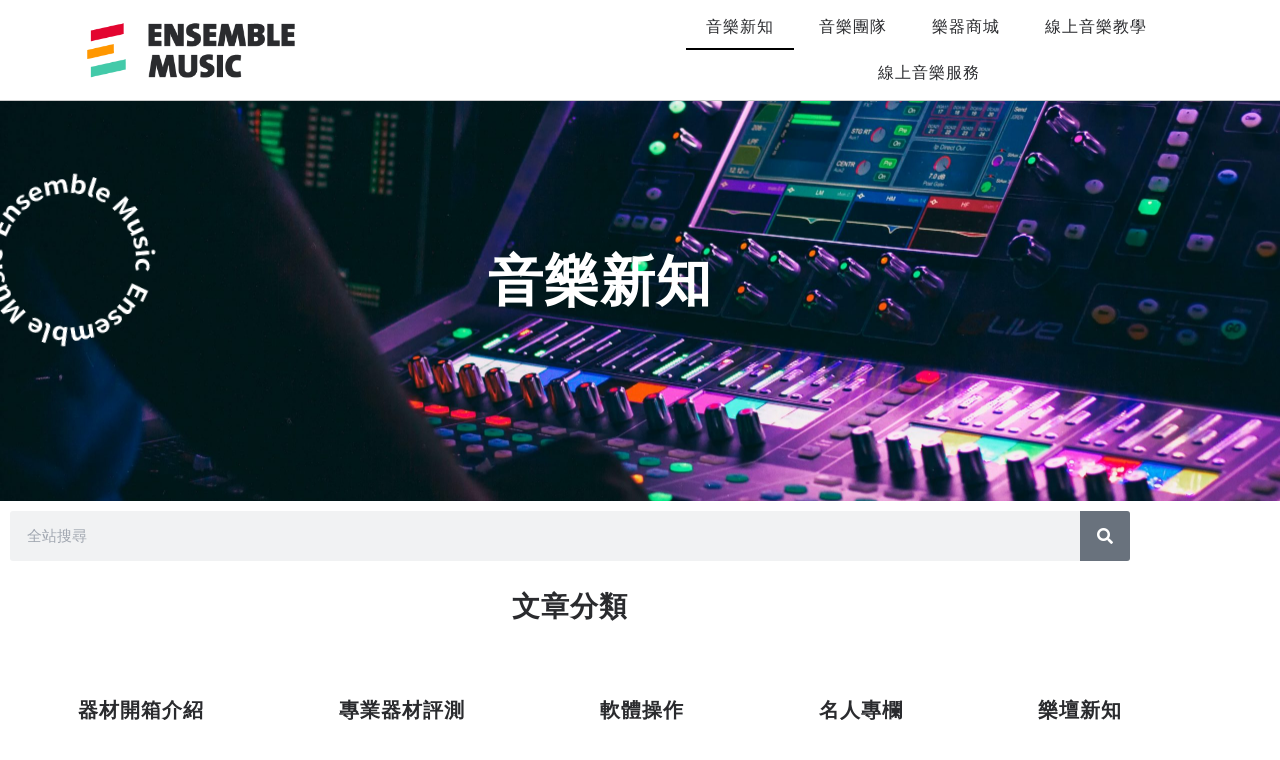

--- FILE ---
content_type: text/css
request_url: https://ensemblemusic.cyuncai.com/wp-content/uploads/elementor/css/post-6488.css?ver=1767811444
body_size: 530
content:
.elementor-kit-6488{--e-global-color-primary:#2A2B2E;--e-global-color-secondary:#2A2B2E;--e-global-color-text:#E50530;--e-global-color-accent:#33CCCC;--e-global-color-8a2ce0b:#FF9900;--e-global-color-a3fad78:#42CCAB;--e-global-color-ee1075b:#FF6666;--e-global-color-3fea52c:#FFCC33;--e-global-typography-primary-font-family:"Noto Sans TC";--e-global-typography-primary-font-weight:600;--e-global-typography-secondary-font-family:"Noto Sans TC";--e-global-typography-secondary-font-weight:400;--e-global-typography-text-font-family:"Noto Sans TC";--e-global-typography-text-font-weight:400;--e-global-typography-accent-font-family:"Noto Sans TC";--e-global-typography-accent-font-weight:500;font-family:"Noto Sans TC", noto sans TC;font-size:16px;line-height:28px;letter-spacing:1px;}.elementor-kit-6488 e-page-transition{background-color:#FFBC7D;}.elementor-section.elementor-section-boxed > .elementor-container{max-width:1140px;}.e-con{--container-max-width:1140px;}.elementor-widget:not(:last-child){margin-block-end:20px;}.elementor-element{--widgets-spacing:20px 20px;--widgets-spacing-row:20px;--widgets-spacing-column:20px;}{}h1.entry-title{display:var(--page-title-display);}@media(max-width:1024px){.elementor-section.elementor-section-boxed > .elementor-container{max-width:1024px;}.e-con{--container-max-width:1024px;}}@media(max-width:767px){.elementor-section.elementor-section-boxed > .elementor-container{max-width:767px;}.e-con{--container-max-width:767px;}}
/* Start custom CSS */.loading {
	-webkit-animation: loading 1s infinite linear;
	-moz-animation: loading 1s infinite linear;
	-o-animation: loading 1s infinite linear;
	animation: loading 1s infinite linear;
}

@-webkit-keyframes loading {
  0%{transform:rotate(0deg);}
  100%{transform:rotate(720deg);}
}
@-moz-keyframes loading {
  0%{transform:rotate(0deg);}
  100%{transform:rotate(720deg);}
}
@-o-keyframes loading {
  0%{transform:rotate(0deg);}
  100%{transform:rotate(720deg);}
}
@keyframes loading {
  0%{transform:rotate(0deg);}
  100%{transform:rotate(720deg);}
}/* End custom CSS */

--- FILE ---
content_type: text/css
request_url: https://ensemblemusic.cyuncai.com/wp-content/uploads/elementor/css/post-3765.css?ver=1767813981
body_size: 1644
content:
.elementor-3765 .elementor-element.elementor-element-29977cc:not(.elementor-motion-effects-element-type-background), .elementor-3765 .elementor-element.elementor-element-29977cc > .elementor-motion-effects-container > .elementor-motion-effects-layer{background-color:#211f40;background-image:url("https://ensemblemusic.cyuncai.com/wp-content/uploads/2021/07/denisse-leon-OVEWbIgffDk-unsplash-scaled.jpg");background-position:center center;background-size:cover;}.elementor-3765 .elementor-element.elementor-element-29977cc > .elementor-container{max-width:1200px;min-height:400px;}.elementor-3765 .elementor-element.elementor-element-29977cc{transition:background 0.3s, border 0.3s, border-radius 0.3s, box-shadow 0.3s;}.elementor-3765 .elementor-element.elementor-element-29977cc > .elementor-background-overlay{transition:background 0.3s, border-radius 0.3s, opacity 0.3s;}.elementor-3765 .elementor-element.elementor-element-d271638 > .elementor-widget-wrap > .elementor-widget:not(.elementor-widget__width-auto):not(.elementor-widget__width-initial):not(:last-child):not(.elementor-absolute){margin-block-end:15px;}.elementor-3765 .elementor-element.elementor-element-0b2757e > .elementor-widget-container{margin:-5% 0% 0% -90%;}.elementor-3765 .elementor-element.elementor-element-0b2757e .elementor-icon-wrapper{text-align:center;}.elementor-3765 .elementor-element.elementor-element-0b2757e .elementor-icon{font-size:200px;}.elementor-3765 .elementor-element.elementor-element-0b2757e .elementor-icon svg{height:200px;}.elementor-3765 .elementor-element.elementor-element-45f0bb3 > .elementor-widget-container{margin:-130px 0px 0px 0px;}.elementor-3765 .elementor-element.elementor-element-45f0bb3{text-align:center;}.elementor-3765 .elementor-element.elementor-element-45f0bb3 .elementor-heading-title{font-family:"Noto Sans TC", noto sans TC;font-size:55px;font-weight:600;text-transform:capitalize;color:#FFFFFF;}.elementor-3765 .elementor-element.elementor-element-a9d4669 .elementor-search-form__container{min-height:50px;}.elementor-3765 .elementor-element.elementor-element-a9d4669 .elementor-search-form__submit{min-width:50px;}body:not(.rtl) .elementor-3765 .elementor-element.elementor-element-a9d4669 .elementor-search-form__icon{padding-left:calc(50px / 3);}body.rtl .elementor-3765 .elementor-element.elementor-element-a9d4669 .elementor-search-form__icon{padding-right:calc(50px / 3);}.elementor-3765 .elementor-element.elementor-element-a9d4669 .elementor-search-form__input, .elementor-3765 .elementor-element.elementor-element-a9d4669.elementor-search-form--button-type-text .elementor-search-form__submit{padding-left:calc(50px / 3);padding-right:calc(50px / 3);}.elementor-3765 .elementor-element.elementor-element-a9d4669:not(.elementor-search-form--skin-full_screen) .elementor-search-form--focus .elementor-search-form__container{background-color:#A9A9A9;}.elementor-3765 .elementor-element.elementor-element-a9d4669.elementor-search-form--skin-full_screen input[type="search"].elementor-search-form__input:focus{background-color:#A9A9A9;}.elementor-3765 .elementor-element.elementor-element-a9d4669:not(.elementor-search-form--skin-full_screen) .elementor-search-form__container{border-radius:3px;}.elementor-3765 .elementor-element.elementor-element-a9d4669.elementor-search-form--skin-full_screen input[type="search"].elementor-search-form__input{border-radius:3px;}.elementor-3765 .elementor-element.elementor-element-6daec34 > .elementor-container{max-width:1200px;}.elementor-3765 .elementor-element.elementor-element-a2bcf41{text-align:center;}.elementor-3765 .elementor-element.elementor-element-a2bcf41 .elementor-heading-title{color:var( --e-global-color-primary );}.elementor-3765 .elementor-element.elementor-element-5aecb1b > .elementor-container{max-width:1200px;}.elementor-3765 .elementor-element.elementor-element-5aecb1b{margin-top:3%;margin-bottom:0%;}.elementor-3765 .elementor-element.elementor-element-9679b7f .elementor-menu-toggle{margin:0 auto;}.elementor-3765 .elementor-element.elementor-element-9679b7f .elementor-nav-menu .elementor-item{font-family:"Noto Sans TC", noto sans TC;font-size:20px;font-weight:600;}.elementor-3765 .elementor-element.elementor-element-9679b7f .elementor-nav-menu--main .elementor-item{color:var( --e-global-color-primary );fill:var( --e-global-color-primary );}.elementor-3765 .elementor-element.elementor-element-9679b7f .elementor-nav-menu--main .elementor-item:hover,
					.elementor-3765 .elementor-element.elementor-element-9679b7f .elementor-nav-menu--main .elementor-item.elementor-item-active,
					.elementor-3765 .elementor-element.elementor-element-9679b7f .elementor-nav-menu--main .elementor-item.highlighted,
					.elementor-3765 .elementor-element.elementor-element-9679b7f .elementor-nav-menu--main .elementor-item:focus{color:var( --e-global-color-accent );fill:var( --e-global-color-accent );}.elementor-3765 .elementor-element.elementor-element-9679b7f .elementor-nav-menu--main:not(.e--pointer-framed) .elementor-item:before,
					.elementor-3765 .elementor-element.elementor-element-9679b7f .elementor-nav-menu--main:not(.e--pointer-framed) .elementor-item:after{background-color:var( --e-global-color-accent );}.elementor-3765 .elementor-element.elementor-element-9679b7f .e--pointer-framed .elementor-item:before,
					.elementor-3765 .elementor-element.elementor-element-9679b7f .e--pointer-framed .elementor-item:after{border-color:var( --e-global-color-accent );}.elementor-3765 .elementor-element.elementor-element-9679b7f .elementor-nav-menu--main .elementor-item.elementor-item-active{color:var( --e-global-color-accent );}.elementor-3765 .elementor-element.elementor-element-9679b7f .elementor-nav-menu--main:not(.e--pointer-framed) .elementor-item.elementor-item-active:before,
					.elementor-3765 .elementor-element.elementor-element-9679b7f .elementor-nav-menu--main:not(.e--pointer-framed) .elementor-item.elementor-item-active:after{background-color:var( --e-global-color-accent );}.elementor-3765 .elementor-element.elementor-element-9679b7f .e--pointer-framed .elementor-item.elementor-item-active:before,
					.elementor-3765 .elementor-element.elementor-element-9679b7f .e--pointer-framed .elementor-item.elementor-item-active:after{border-color:var( --e-global-color-accent );}.elementor-3765 .elementor-element.elementor-element-1e747cb{--grid-row-gap:15px;--grid-column-gap:15px;}.elementor-3765 .elementor-element.elementor-element-1e747cb > .elementor-widget-container{margin:0% 0% 5% 0%;}.elementor-3765 .elementor-element.elementor-element-1e747cb .elementor-posts-container .elementor-post__thumbnail{padding-bottom:calc( 0.53 * 100% );}.elementor-3765 .elementor-element.elementor-element-1e747cb:after{content:"0.53";}.elementor-3765 .elementor-element.elementor-element-1e747cb .elementor-post__thumbnail__link{width:100%;}.elementor-3765 .elementor-element.elementor-element-1e747cb .elementor-post__meta-data span + span:before{content:"•";}.elementor-3765 .elementor-element.elementor-element-1e747cb .elementor-post__card{background-color:#FFFFFF;border-color:var( --e-global-color-accent );border-width:1px;border-radius:10px;padding-top:0px;padding-bottom:0px;}.elementor-3765 .elementor-element.elementor-element-1e747cb .elementor-post__text{padding:0 10px;margin-top:0px;}.elementor-3765 .elementor-element.elementor-element-1e747cb .elementor-post__meta-data{padding:10px 10px;}.elementor-3765 .elementor-element.elementor-element-1e747cb .elementor-post__avatar{padding-right:10px;padding-left:10px;}.elementor-3765 .elementor-element.elementor-element-1e747cb .elementor-post__thumbnail img{filter:brightness( 100% ) contrast( 100% ) saturate( 100% ) blur( 0px ) hue-rotate( 0deg );}.elementor-3765 .elementor-element.elementor-element-1e747cb .elementor-post__badge{right:0;}.elementor-3765 .elementor-element.elementor-element-1e747cb .elementor-post__card .elementor-post__badge{background-color:var( --e-global-color-accent );font-size:10px;margin:15px;}.elementor-3765 .elementor-element.elementor-element-1e747cb .elementor-post__title, .elementor-3765 .elementor-element.elementor-element-1e747cb .elementor-post__title a{color:var( --e-global-color-primary );font-family:"Roboto", noto sans TC;font-size:20px;font-weight:500;line-height:1.3em;letter-spacing:0.9px;}.elementor-3765 .elementor-element.elementor-element-1e747cb .elementor-post__excerpt p{color:var( --e-global-color-primary );}.elementor-3765 .elementor-element.elementor-element-1e747cb .elementor-post__read-more{color:#FF6666;}.elementor-3765 .elementor-element.elementor-element-1e747cb .elementor-pagination{text-align:center;margin-top:25px;}.elementor-3765 .elementor-element.elementor-element-1e747cb .elementor-pagination .page-numbers:not(.dots){color:#33CCCC;}body:not(.rtl) .elementor-3765 .elementor-element.elementor-element-1e747cb .elementor-pagination .page-numbers:not(:first-child){margin-left:calc( 20px/2 );}body:not(.rtl) .elementor-3765 .elementor-element.elementor-element-1e747cb .elementor-pagination .page-numbers:not(:last-child){margin-right:calc( 20px/2 );}body.rtl .elementor-3765 .elementor-element.elementor-element-1e747cb .elementor-pagination .page-numbers:not(:first-child){margin-right:calc( 20px/2 );}body.rtl .elementor-3765 .elementor-element.elementor-element-1e747cb .elementor-pagination .page-numbers:not(:last-child){margin-left:calc( 20px/2 );}@media(max-width:1024px){.elementor-3765 .elementor-element.elementor-element-45f0bb3 .elementor-heading-title{font-size:50px;}}@media(max-width:767px){.elementor-3765 .elementor-element.elementor-element-0b2757e > .elementor-widget-container{margin:-14% 0% 0% -50%;padding:0% 0% 0% 0%;}.elementor-3765 .elementor-element.elementor-element-45f0bb3 .elementor-heading-title{font-size:45px;}.elementor-3765 .elementor-element.elementor-element-1e747cb .elementor-posts-container .elementor-post__thumbnail{padding-bottom:calc( 0.53 * 100% );}.elementor-3765 .elementor-element.elementor-element-1e747cb:after{content:"0.53";}.elementor-3765 .elementor-element.elementor-element-1e747cb .elementor-post__thumbnail__link{width:100%;}}/* Start custom CSS for icon, class: .elementor-element-0b2757e */@-webkit-keyframes loading {
	from {
		-webkit-transform: rotate(0deg);
	}
	to {
		-webkit-transform: rotate(360deg);
	}
}
@-moz-keyframes loading {
	from {
		-moz-transform: rotate(0deg);
	}
	to {
		-moz-transform: rotate(360deg);
	}
}
@-o-keyframes loading {
	from {
		-o-transform: rotate(0deg);
	}
	to {
		-o-transform: rotate(360deg);
	}
}
@keyframes loading {
	from {
		transform: rotate(0deg);
	}
	to {
		transform: rotate(360deg);
	}
}

.elementor-icon svg{
	-webkit-animation: loading 5s infinite linear;
	-moz-animation: loading 5s infinite linear;
	-o-animation: loading 5s infinite linear;
	animation: loading 5s infinite linear;
}/* End custom CSS */

--- FILE ---
content_type: text/css
request_url: https://ensemblemusic.cyuncai.com/wp-content/uploads/elementor/css/post-6924.css?ver=1767811444
body_size: 1176
content:
.elementor-6924 .elementor-element.elementor-element-5bb47d94:not(.elementor-motion-effects-element-type-background), .elementor-6924 .elementor-element.elementor-element-5bb47d94 > .elementor-motion-effects-container > .elementor-motion-effects-layer{background-color:#FFFFFF;}.elementor-6924 .elementor-element.elementor-element-5bb47d94 > .elementor-container{min-height:28px;}.elementor-6924 .elementor-element.elementor-element-5bb47d94{border-style:solid;border-width:0px 0px 1px 0px;border-color:#CACACA;transition:background 0.3s, border 0.3s, border-radius 0.3s, box-shadow 0.3s;padding:0% 5% 0% 5%;}.elementor-6924 .elementor-element.elementor-element-5bb47d94 > .elementor-background-overlay{transition:background 0.3s, border-radius 0.3s, opacity 0.3s;}.elementor-bc-flex-widget .elementor-6924 .elementor-element.elementor-element-405832cc.elementor-column .elementor-widget-wrap{align-items:center;}.elementor-6924 .elementor-element.elementor-element-405832cc.elementor-column.elementor-element[data-element_type="column"] > .elementor-widget-wrap.elementor-element-populated{align-content:center;align-items:center;}.elementor-6924 .elementor-element.elementor-element-405832cc > .elementor-element-populated{padding:0px 0px 0px 0px;}.elementor-6924 .elementor-element.elementor-element-50031242{text-align:start;}.elementor-6924 .elementor-element.elementor-element-50031242 img{width:100%;max-width:100%;height:100px;object-fit:contain;object-position:center left;}.elementor-bc-flex-widget .elementor-6924 .elementor-element.elementor-element-2ce38752.elementor-column .elementor-widget-wrap{align-items:center;}.elementor-6924 .elementor-element.elementor-element-2ce38752.elementor-column.elementor-element[data-element_type="column"] > .elementor-widget-wrap.elementor-element-populated{align-content:center;align-items:center;}.elementor-6924 .elementor-element.elementor-element-2ce38752 > .elementor-element-populated{padding:0px 0px 0px 0px;}.elementor-6924 .elementor-element.elementor-element-452cedc .elementor-menu-toggle{margin-left:auto;background-color:#FFFFFF;}.elementor-6924 .elementor-element.elementor-element-452cedc .elementor-nav-menu .elementor-item{font-family:"Noto Sans TC", noto sans TC;font-size:16px;font-weight:400;}.elementor-6924 .elementor-element.elementor-element-452cedc .elementor-nav-menu--main .elementor-item{color:var( --e-global-color-primary );fill:var( --e-global-color-primary );padding-left:20px;padding-right:20px;}.elementor-6924 .elementor-element.elementor-element-452cedc .elementor-nav-menu--main .elementor-item:hover,
					.elementor-6924 .elementor-element.elementor-element-452cedc .elementor-nav-menu--main .elementor-item.elementor-item-active,
					.elementor-6924 .elementor-element.elementor-element-452cedc .elementor-nav-menu--main .elementor-item.highlighted,
					.elementor-6924 .elementor-element.elementor-element-452cedc .elementor-nav-menu--main .elementor-item:focus{color:var( --e-global-color-primary );fill:var( --e-global-color-primary );}.elementor-6924 .elementor-element.elementor-element-452cedc .elementor-nav-menu--main:not(.e--pointer-framed) .elementor-item:before,
					.elementor-6924 .elementor-element.elementor-element-452cedc .elementor-nav-menu--main:not(.e--pointer-framed) .elementor-item:after{background-color:#000000;}.elementor-6924 .elementor-element.elementor-element-452cedc .e--pointer-framed .elementor-item:before,
					.elementor-6924 .elementor-element.elementor-element-452cedc .e--pointer-framed .elementor-item:after{border-color:#000000;}.elementor-6924 .elementor-element.elementor-element-452cedc .elementor-nav-menu--main .elementor-item.elementor-item-active{color:var( --e-global-color-primary );}.elementor-6924 .elementor-element.elementor-element-452cedc .elementor-nav-menu--main:not(.e--pointer-framed) .elementor-item.elementor-item-active:before,
					.elementor-6924 .elementor-element.elementor-element-452cedc .elementor-nav-menu--main:not(.e--pointer-framed) .elementor-item.elementor-item-active:after{background-color:#000000;}.elementor-6924 .elementor-element.elementor-element-452cedc .e--pointer-framed .elementor-item.elementor-item-active:before,
					.elementor-6924 .elementor-element.elementor-element-452cedc .e--pointer-framed .elementor-item.elementor-item-active:after{border-color:#000000;}.elementor-6924 .elementor-element.elementor-element-452cedc .e--pointer-framed .elementor-item:before{border-width:2px;}.elementor-6924 .elementor-element.elementor-element-452cedc .e--pointer-framed.e--animation-draw .elementor-item:before{border-width:0 0 2px 2px;}.elementor-6924 .elementor-element.elementor-element-452cedc .e--pointer-framed.e--animation-draw .elementor-item:after{border-width:2px 2px 0 0;}.elementor-6924 .elementor-element.elementor-element-452cedc .e--pointer-framed.e--animation-corners .elementor-item:before{border-width:2px 0 0 2px;}.elementor-6924 .elementor-element.elementor-element-452cedc .e--pointer-framed.e--animation-corners .elementor-item:after{border-width:0 2px 2px 0;}.elementor-6924 .elementor-element.elementor-element-452cedc .e--pointer-underline .elementor-item:after,
					 .elementor-6924 .elementor-element.elementor-element-452cedc .e--pointer-overline .elementor-item:before,
					 .elementor-6924 .elementor-element.elementor-element-452cedc .e--pointer-double-line .elementor-item:before,
					 .elementor-6924 .elementor-element.elementor-element-452cedc .e--pointer-double-line .elementor-item:after{height:2px;}.elementor-6924 .elementor-element.elementor-element-452cedc{--e-nav-menu-horizontal-menu-item-margin:calc( 5px / 2 );--nav-menu-icon-size:20px;}.elementor-6924 .elementor-element.elementor-element-452cedc .elementor-nav-menu--main:not(.elementor-nav-menu--layout-horizontal) .elementor-nav-menu > li:not(:last-child){margin-bottom:5px;}.elementor-6924 .elementor-element.elementor-element-452cedc .elementor-nav-menu--dropdown a, .elementor-6924 .elementor-element.elementor-element-452cedc .elementor-menu-toggle{color:#000000;fill:#000000;}.elementor-6924 .elementor-element.elementor-element-452cedc .elementor-nav-menu--dropdown{background-color:#FFFFFF;}.elementor-6924 .elementor-element.elementor-element-452cedc .elementor-nav-menu--dropdown a:hover,
					.elementor-6924 .elementor-element.elementor-element-452cedc .elementor-nav-menu--dropdown a:focus,
					.elementor-6924 .elementor-element.elementor-element-452cedc .elementor-nav-menu--dropdown a.elementor-item-active,
					.elementor-6924 .elementor-element.elementor-element-452cedc .elementor-nav-menu--dropdown a.highlighted,
					.elementor-6924 .elementor-element.elementor-element-452cedc .elementor-menu-toggle:hover,
					.elementor-6924 .elementor-element.elementor-element-452cedc .elementor-menu-toggle:focus{color:var( --e-global-color-ee1075b );}.elementor-6924 .elementor-element.elementor-element-452cedc .elementor-nav-menu--dropdown a:hover,
					.elementor-6924 .elementor-element.elementor-element-452cedc .elementor-nav-menu--dropdown a:focus,
					.elementor-6924 .elementor-element.elementor-element-452cedc .elementor-nav-menu--dropdown a.elementor-item-active,
					.elementor-6924 .elementor-element.elementor-element-452cedc .elementor-nav-menu--dropdown a.highlighted{background-color:#FFFFFF;}.elementor-6924 .elementor-element.elementor-element-452cedc .elementor-nav-menu--dropdown a.elementor-item-active{color:var( --e-global-color-ee1075b );}.elementor-6924 .elementor-element.elementor-element-452cedc .elementor-nav-menu--main .elementor-nav-menu--dropdown, .elementor-6924 .elementor-element.elementor-element-452cedc .elementor-nav-menu__container.elementor-nav-menu--dropdown{box-shadow:0px 0px 10px 0px rgba(0,0,0,0.5);}.elementor-6924 .elementor-element.elementor-element-452cedc .elementor-nav-menu--dropdown li:not(:last-child){border-style:solid;border-color:#E0E0E0;border-bottom-width:1px;}.elementor-6924 .elementor-element.elementor-element-452cedc div.elementor-menu-toggle{color:#000000;}.elementor-6924 .elementor-element.elementor-element-452cedc div.elementor-menu-toggle svg{fill:#000000;}.elementor-6924 .elementor-element.elementor-element-452cedc div.elementor-menu-toggle:hover, .elementor-6924 .elementor-element.elementor-element-452cedc div.elementor-menu-toggle:focus{color:#000000;}.elementor-6924 .elementor-element.elementor-element-452cedc div.elementor-menu-toggle:hover svg, .elementor-6924 .elementor-element.elementor-element-452cedc div.elementor-menu-toggle:focus svg{fill:#000000;}.elementor-theme-builder-content-area{height:400px;}.elementor-location-header:before, .elementor-location-footer:before{content:"";display:table;clear:both;}@media(max-width:1024px){.elementor-6924 .elementor-element.elementor-element-5bb47d94{border-width:0px 0px 0px 0px;}.elementor-6924 .elementor-element.elementor-element-452cedc .elementor-nav-menu .elementor-item{font-size:14px;}.elementor-6924 .elementor-element.elementor-element-452cedc .e--pointer-framed .elementor-item:before{border-width:2px;}.elementor-6924 .elementor-element.elementor-element-452cedc .e--pointer-framed.e--animation-draw .elementor-item:before{border-width:0 0 2px 2px;}.elementor-6924 .elementor-element.elementor-element-452cedc .e--pointer-framed.e--animation-draw .elementor-item:after{border-width:2px 2px 0 0;}.elementor-6924 .elementor-element.elementor-element-452cedc .e--pointer-framed.e--animation-corners .elementor-item:before{border-width:2px 0 0 2px;}.elementor-6924 .elementor-element.elementor-element-452cedc .e--pointer-framed.e--animation-corners .elementor-item:after{border-width:0 2px 2px 0;}.elementor-6924 .elementor-element.elementor-element-452cedc .e--pointer-underline .elementor-item:after,
					 .elementor-6924 .elementor-element.elementor-element-452cedc .e--pointer-overline .elementor-item:before,
					 .elementor-6924 .elementor-element.elementor-element-452cedc .e--pointer-double-line .elementor-item:before,
					 .elementor-6924 .elementor-element.elementor-element-452cedc .e--pointer-double-line .elementor-item:after{height:2px;}.elementor-6924 .elementor-element.elementor-element-452cedc{--e-nav-menu-horizontal-menu-item-margin:calc( 0px / 2 );}.elementor-6924 .elementor-element.elementor-element-452cedc .elementor-nav-menu--main:not(.elementor-nav-menu--layout-horizontal) .elementor-nav-menu > li:not(:last-child){margin-bottom:0px;}}@media(max-width:767px){.elementor-6924 .elementor-element.elementor-element-5bb47d94{border-width:0px 0px 1px 0px;}.elementor-6924 .elementor-element.elementor-element-405832cc{width:55%;}.elementor-6924 .elementor-element.elementor-element-2ce38752{width:35%;}.elementor-6924 .elementor-element.elementor-element-452cedc .elementor-nav-menu--dropdown a{padding-top:20px;padding-bottom:20px;}}

--- FILE ---
content_type: text/css
request_url: https://ensemblemusic.cyuncai.com/wp-content/uploads/elementor/css/post-6935.css?ver=1767811444
body_size: 936
content:
.elementor-6935 .elementor-element.elementor-element-4cb7f69a:not(.elementor-motion-effects-element-type-background), .elementor-6935 .elementor-element.elementor-element-4cb7f69a > .elementor-motion-effects-container > .elementor-motion-effects-layer{background-color:#FFFFFF;}.elementor-6935 .elementor-element.elementor-element-4cb7f69a{border-style:solid;border-width:01px 0px 0px 0px;border-color:#CACACA;transition:background 0.3s, border 0.3s, border-radius 0.3s, box-shadow 0.3s;padding:50px 0px 20px 0px;}.elementor-6935 .elementor-element.elementor-element-4cb7f69a > .elementor-background-overlay{transition:background 0.3s, border-radius 0.3s, opacity 0.3s;}.elementor-6935 .elementor-element.elementor-element-30029a22 .elementor-heading-title{font-family:"Noto Sans TC", noto sans TC;font-size:18px;font-weight:600;color:var( --e-global-color-primary );}.elementor-6935 .elementor-element.elementor-element-5c14fc33 .elementor-icon-list-items:not(.elementor-inline-items) .elementor-icon-list-item:not(:last-child){padding-block-end:calc(5px/2);}.elementor-6935 .elementor-element.elementor-element-5c14fc33 .elementor-icon-list-items:not(.elementor-inline-items) .elementor-icon-list-item:not(:first-child){margin-block-start:calc(5px/2);}.elementor-6935 .elementor-element.elementor-element-5c14fc33 .elementor-icon-list-items.elementor-inline-items .elementor-icon-list-item{margin-inline:calc(5px/2);}.elementor-6935 .elementor-element.elementor-element-5c14fc33 .elementor-icon-list-items.elementor-inline-items{margin-inline:calc(-5px/2);}.elementor-6935 .elementor-element.elementor-element-5c14fc33 .elementor-icon-list-items.elementor-inline-items .elementor-icon-list-item:after{inset-inline-end:calc(-5px/2);}.elementor-6935 .elementor-element.elementor-element-5c14fc33 .elementor-icon-list-icon i{transition:color 0.3s;}.elementor-6935 .elementor-element.elementor-element-5c14fc33 .elementor-icon-list-icon svg{transition:fill 0.3s;}.elementor-6935 .elementor-element.elementor-element-5c14fc33{--e-icon-list-icon-size:0px;--icon-vertical-offset:0px;}.elementor-6935 .elementor-element.elementor-element-5c14fc33 .elementor-icon-list-icon{padding-inline-end:0px;}.elementor-6935 .elementor-element.elementor-element-5c14fc33 .elementor-icon-list-item > .elementor-icon-list-text, .elementor-6935 .elementor-element.elementor-element-5c14fc33 .elementor-icon-list-item > a{font-family:"Noto Sans TC", noto sans TC;font-size:16px;font-weight:300;}.elementor-6935 .elementor-element.elementor-element-5c14fc33 .elementor-icon-list-text{color:var( --e-global-color-primary );transition:color 0.3s;}.elementor-6935 .elementor-element.elementor-element-91b0454 .elementor-heading-title{font-family:"Noto Sans TC", noto sans TC;font-size:18px;font-weight:600;color:var( --e-global-color-primary );}.elementor-6935 .elementor-element.elementor-element-9ad98b9 .elementor-icon-list-items:not(.elementor-inline-items) .elementor-icon-list-item:not(:last-child){padding-block-end:calc(5px/2);}.elementor-6935 .elementor-element.elementor-element-9ad98b9 .elementor-icon-list-items:not(.elementor-inline-items) .elementor-icon-list-item:not(:first-child){margin-block-start:calc(5px/2);}.elementor-6935 .elementor-element.elementor-element-9ad98b9 .elementor-icon-list-items.elementor-inline-items .elementor-icon-list-item{margin-inline:calc(5px/2);}.elementor-6935 .elementor-element.elementor-element-9ad98b9 .elementor-icon-list-items.elementor-inline-items{margin-inline:calc(-5px/2);}.elementor-6935 .elementor-element.elementor-element-9ad98b9 .elementor-icon-list-items.elementor-inline-items .elementor-icon-list-item:after{inset-inline-end:calc(-5px/2);}.elementor-6935 .elementor-element.elementor-element-9ad98b9 .elementor-icon-list-icon i{color:var( --e-global-color-primary );transition:color 0.3s;}.elementor-6935 .elementor-element.elementor-element-9ad98b9 .elementor-icon-list-icon svg{fill:var( --e-global-color-primary );transition:fill 0.3s;}.elementor-6935 .elementor-element.elementor-element-9ad98b9 .elementor-icon-list-icon{padding-inline-end:15px;}.elementor-6935 .elementor-element.elementor-element-9ad98b9{--icon-vertical-offset:0px;}.elementor-6935 .elementor-element.elementor-element-9ad98b9 .elementor-icon-list-item > .elementor-icon-list-text, .elementor-6935 .elementor-element.elementor-element-9ad98b9 .elementor-icon-list-item > a{font-size:14px;font-weight:300;}.elementor-6935 .elementor-element.elementor-element-9ad98b9 .elementor-icon-list-text{color:var( --e-global-color-primary );transition:color 0.3s;}.elementor-6935 .elementor-element.elementor-element-fb44a52 .elementor-heading-title{font-family:"Noto Sans TC", noto sans TC;font-size:18px;font-weight:600;color:var( --e-global-color-primary );}.elementor-6935 .elementor-element.elementor-element-d03986e .elementor-icon-list-items:not(.elementor-inline-items) .elementor-icon-list-item:not(:last-child){padding-block-end:calc(5px/2);}.elementor-6935 .elementor-element.elementor-element-d03986e .elementor-icon-list-items:not(.elementor-inline-items) .elementor-icon-list-item:not(:first-child){margin-block-start:calc(5px/2);}.elementor-6935 .elementor-element.elementor-element-d03986e .elementor-icon-list-items.elementor-inline-items .elementor-icon-list-item{margin-inline:calc(5px/2);}.elementor-6935 .elementor-element.elementor-element-d03986e .elementor-icon-list-items.elementor-inline-items{margin-inline:calc(-5px/2);}.elementor-6935 .elementor-element.elementor-element-d03986e .elementor-icon-list-items.elementor-inline-items .elementor-icon-list-item:after{inset-inline-end:calc(-5px/2);}.elementor-6935 .elementor-element.elementor-element-d03986e .elementor-icon-list-icon i{transition:color 0.3s;}.elementor-6935 .elementor-element.elementor-element-d03986e .elementor-icon-list-icon svg{transition:fill 0.3s;}.elementor-6935 .elementor-element.elementor-element-d03986e{--e-icon-list-icon-size:0px;--icon-vertical-offset:0px;}.elementor-6935 .elementor-element.elementor-element-d03986e .elementor-icon-list-icon{padding-inline-end:0px;}.elementor-6935 .elementor-element.elementor-element-d03986e .elementor-icon-list-item > .elementor-icon-list-text, .elementor-6935 .elementor-element.elementor-element-d03986e .elementor-icon-list-item > a{font-family:"Noto Sans TC", noto sans TC;font-size:16px;font-weight:300;}.elementor-6935 .elementor-element.elementor-element-d03986e .elementor-icon-list-text{color:var( --e-global-color-primary );transition:color 0.3s;}.elementor-6935 .elementor-element.elementor-element-e4ea086{text-align:start;}.elementor-6935 .elementor-element.elementor-element-3b2183f4 > .elementor-widget-container{margin:2% 0% 0% 0%;}.elementor-6935 .elementor-element.elementor-element-3b2183f4{text-align:center;}.elementor-6935 .elementor-element.elementor-element-3b2183f4 .elementor-heading-title{font-size:13px;font-weight:300;color:var( --e-global-color-primary );}.elementor-theme-builder-content-area{height:400px;}.elementor-location-header:before, .elementor-location-footer:before{content:"";display:table;clear:both;}@media(max-width:1024px){.elementor-6935 .elementor-element.elementor-element-4cb7f69a{padding:30px 10px 30px 10px;}.elementor-6935 .elementor-element.elementor-element-5c14fc33 .elementor-icon-list-item > .elementor-icon-list-text, .elementor-6935 .elementor-element.elementor-element-5c14fc33 .elementor-icon-list-item > a{font-size:13px;}.elementor-6935 .elementor-element.elementor-element-9ad98b9 .elementor-icon-list-item > .elementor-icon-list-text, .elementor-6935 .elementor-element.elementor-element-9ad98b9 .elementor-icon-list-item > a{font-size:13px;}.elementor-6935 .elementor-element.elementor-element-d03986e .elementor-icon-list-item > .elementor-icon-list-text, .elementor-6935 .elementor-element.elementor-element-d03986e .elementor-icon-list-item > a{font-size:13px;}.elementor-6935 .elementor-element.elementor-element-3b2183f4 .elementor-heading-title{font-size:14px;}}@media(max-width:767px){.elementor-6935 .elementor-element.elementor-element-4cb7f69a{padding:20px 20px 20px 20px;}.elementor-6935 .elementor-element.elementor-element-40132857 > .elementor-element-populated{padding:0px 0px 0px 0px;}.elementor-6935 .elementor-element.elementor-element-2c159bcd{width:50%;}.elementor-6935 .elementor-element.elementor-element-62832498{width:50%;}.elementor-6935 .elementor-element.elementor-element-62832498 > .elementor-element-populated{margin:20px 0px 0px 0px;--e-column-margin-right:0px;--e-column-margin-left:0px;}.elementor-6935 .elementor-element.elementor-element-9bfa92a > .elementor-element-populated{margin:20px 0px 20px 0px;--e-column-margin-right:0px;--e-column-margin-left:0px;}.elementor-6935 .elementor-element.elementor-element-3b2183f4{text-align:center;}.elementor-6935 .elementor-element.elementor-element-3b2183f4 .elementor-heading-title{line-height:18px;}}

--- FILE ---
content_type: text/css
request_url: https://ensemblemusic.cyuncai.com/wp-content/uploads/elementor/css/post-7585.css?ver=1767811444
body_size: 1816
content:
.elementor-7585 .elementor-element.elementor-element-55280dc7 > .elementor-container > .elementor-column > .elementor-widget-wrap{align-content:flex-end;align-items:flex-end;}.elementor-7585 .elementor-element.elementor-element-55280dc7 > .elementor-container{max-width:1400px;min-height:50vh;}.elementor-7585 .elementor-element.elementor-element-29a0cd90:not(.elementor-motion-effects-element-type-background) > .elementor-widget-wrap, .elementor-7585 .elementor-element.elementor-element-29a0cd90 > .elementor-widget-wrap > .elementor-motion-effects-container > .elementor-motion-effects-layer{background-color:var( --e-global-color-primary );}.elementor-7585 .elementor-element.elementor-element-29a0cd90 > .elementor-element-populated{transition:background 0.3s, border 0.3s, border-radius 0.3s, box-shadow 0.3s;padding:0% 30% 5% 10%;}.elementor-7585 .elementor-element.elementor-element-29a0cd90 > .elementor-element-populated > .elementor-background-overlay{transition:background 0.3s, border-radius 0.3s, opacity 0.3s;}.elementor-7585 .elementor-element.elementor-element-31449907 .elementor-button{background-color:rgba(2, 1, 1, 0);font-family:"Helvetica", noto sans TC;font-size:14px;font-weight:700;text-transform:capitalize;letter-spacing:-0.45px;fill:#FFFAF5;color:#FFFAF5;border-style:solid;border-width:0px 0px 1px 0px;border-color:#FFFAF5;border-radius:0px 0px 0px 0px;padding:0px 0px 0px 0px;}.elementor-7585 .elementor-element.elementor-element-31449907 .elementor-button:hover, .elementor-7585 .elementor-element.elementor-element-31449907 .elementor-button:focus{background-color:rgba(2, 1, 1, 0);}.elementor-7585 .elementor-element.elementor-element-10856513 .elementor-heading-title{font-family:"Noto Sans TC", noto sans TC;font-size:60px;font-weight:700;text-transform:capitalize;line-height:80px;letter-spacing:-2.25px;color:#FFFFFF;}.elementor-7585 .elementor-element.elementor-element-38f9f818 .elementor-icon-list-icon{width:14px;}.elementor-7585 .elementor-element.elementor-element-38f9f818 .elementor-icon-list-icon i{font-size:14px;}.elementor-7585 .elementor-element.elementor-element-38f9f818 .elementor-icon-list-icon svg{--e-icon-list-icon-size:14px;}.elementor-7585 .elementor-element.elementor-element-38f9f818 .elementor-icon-list-text, .elementor-7585 .elementor-element.elementor-element-38f9f818 .elementor-icon-list-text a{color:#FFFFFF;}.elementor-7585 .elementor-element.elementor-element-38f9f818 .elementor-icon-list-item{font-family:"Helvetica", noto sans TC;font-size:16px;font-weight:600;text-transform:capitalize;line-height:22px;letter-spacing:0px;}.elementor-7585 .elementor-element.elementor-element-3d038977 > .elementor-element-populated{margin:0% 30% 0% 0%;--e-column-margin-right:30%;--e-column-margin-left:0%;}.elementor-7585 .elementor-element.elementor-element-302bbe77 > .elementor-widget-container{margin:0% 0% -25% -80%;}.elementor-7585 .elementor-element.elementor-element-655c9618 > .elementor-container{max-width:1400px;}.elementor-7585 .elementor-element.elementor-element-655c9618{margin-top:8%;margin-bottom:15%;}.elementor-7585 .elementor-element.elementor-element-507a9329 > .elementor-element-populated{padding:0% 2% 0% 2%;}.elementor-7585 .elementor-element.elementor-element-5af0c7b0{color:#000000;font-family:"Helvetica", noto sans TC;font-size:16px;font-weight:300;line-height:22px;letter-spacing:0px;}.elementor-7585 .elementor-element.elementor-element-3b4dafe span.post-navigation__prev--label{color:var( --e-global-color-primary );}.elementor-7585 .elementor-element.elementor-element-3b4dafe span.post-navigation__next--label{color:var( --e-global-color-primary );}.elementor-7585 .elementor-element.elementor-element-3b4dafe span.post-navigation__prev--label:hover{color:#3D3D3D;}.elementor-7585 .elementor-element.elementor-element-3b4dafe span.post-navigation__next--label:hover{color:#3D3D3D;}.elementor-7585 .elementor-element.elementor-element-3b4dafe span.post-navigation__prev--label, .elementor-7585 .elementor-element.elementor-element-3b4dafe span.post-navigation__next--label{font-family:"Helvetica", noto sans TC;font-size:16px;font-weight:400;text-transform:uppercase;text-decoration:underline;letter-spacing:-0.45px;}.elementor-7585 .elementor-element.elementor-element-46f2ba45 > .elementor-element-populated{padding:0% 10% 0% 5%;}.elementor-7585 .elementor-element.elementor-element-95bd791 > .elementor-widget-container{margin:5% 0% 0% 0%;}.elementor-7585 .elementor-element.elementor-element-95bd791 .elementor-search-form__container{min-height:50px;}.elementor-7585 .elementor-element.elementor-element-95bd791 .elementor-search-form__submit{min-width:50px;}body:not(.rtl) .elementor-7585 .elementor-element.elementor-element-95bd791 .elementor-search-form__icon{padding-left:calc(50px / 3);}body.rtl .elementor-7585 .elementor-element.elementor-element-95bd791 .elementor-search-form__icon{padding-right:calc(50px / 3);}.elementor-7585 .elementor-element.elementor-element-95bd791 .elementor-search-form__input, .elementor-7585 .elementor-element.elementor-element-95bd791.elementor-search-form--button-type-text .elementor-search-form__submit{padding-left:calc(50px / 3);padding-right:calc(50px / 3);}.elementor-7585 .elementor-element.elementor-element-95bd791:not(.elementor-search-form--skin-full_screen) .elementor-search-form__container{border-radius:3px;}.elementor-7585 .elementor-element.elementor-element-95bd791.elementor-search-form--skin-full_screen input[type="search"].elementor-search-form__input{border-radius:3px;}.elementor-7585 .elementor-element.elementor-element-43ce54d .elementor-heading-title{font-family:"Noto Sans TC", noto sans TC;font-size:30px;font-weight:700;text-transform:capitalize;line-height:44px;letter-spacing:1.8px;color:var( --e-global-color-primary );}.elementor-7585 .elementor-element.elementor-element-21eae13 .elementor-menu-toggle{margin:0 auto;}.elementor-7585 .elementor-element.elementor-element-21eae13 .elementor-nav-menu .elementor-item{font-family:"Noto Sans TC", noto sans TC;font-size:20px;font-weight:400;}.elementor-7585 .elementor-element.elementor-element-21eae13 .elementor-nav-menu--main .elementor-item{color:var( --e-global-color-primary );fill:var( --e-global-color-primary );}.elementor-7585 .elementor-element.elementor-element-b499217{--divider-border-style:solid;--divider-color:#000;--divider-border-width:1px;}.elementor-7585 .elementor-element.elementor-element-b499217 .elementor-divider-separator{width:100%;}.elementor-7585 .elementor-element.elementor-element-b499217 .elementor-divider{padding-block-start:15px;padding-block-end:15px;}.elementor-7585 .elementor-element.elementor-element-01018ae{text-align:center;}.elementor-7585 .elementor-element.elementor-element-01018ae .elementor-heading-title{font-size:25px;color:var( --e-global-color-text );}.elementor-7585 .elementor-element.elementor-element-555ab71{--divider-border-style:solid;--divider-color:#000;--divider-border-width:1px;}.elementor-7585 .elementor-element.elementor-element-555ab71 .elementor-divider-separator{width:100%;}.elementor-7585 .elementor-element.elementor-element-555ab71 .elementor-divider{padding-block-start:15px;padding-block-end:15px;}.elementor-7585 .elementor-element.elementor-element-4d1f57cc .elementor-heading-title{font-family:"Noto Sans TC", noto sans TC;font-size:30px;font-weight:700;text-transform:capitalize;line-height:44px;letter-spacing:1.8px;color:var( --e-global-color-primary );}.elementor-7585 .elementor-element.elementor-element-253156b4{--grid-row-gap:20px;--grid-column-gap:20px;}.elementor-7585 .elementor-element.elementor-element-253156b4 > .elementor-widget-container{margin:5% 0% 0% 0%;}.elementor-7585 .elementor-element.elementor-element-253156b4 .elementor-posts-container .elementor-post__thumbnail{padding-bottom:calc( 0.53 * 100% );}.elementor-7585 .elementor-element.elementor-element-253156b4:after{content:"0.53";}.elementor-7585 .elementor-element.elementor-element-253156b4 .elementor-post__thumbnail__link{width:156px;}.elementor-7585 .elementor-element.elementor-element-253156b4.elementor-posts--thumbnail-left .elementor-post__thumbnail__link{margin-right:18px;}.elementor-7585 .elementor-element.elementor-element-253156b4.elementor-posts--thumbnail-right .elementor-post__thumbnail__link{margin-left:18px;}.elementor-7585 .elementor-element.elementor-element-253156b4.elementor-posts--thumbnail-top .elementor-post__thumbnail__link{margin-bottom:18px;}.elementor-7585 .elementor-element.elementor-element-253156b4 .elementor-post:hover .elementor-post__thumbnail img{filter:brightness( 80% ) contrast( 100% ) saturate( 100% ) blur( 0px ) hue-rotate( 0deg );}.elementor-7585 .elementor-element.elementor-element-253156b4 .elementor-post__title, .elementor-7585 .elementor-element.elementor-element-253156b4 .elementor-post__title a{color:var( --e-global-color-primary );font-family:"Noto Sans TC", noto sans TC;font-size:20px;font-weight:500;text-transform:none;text-decoration:none;line-height:25px;letter-spacing:0px;}.elementor-7585 .elementor-element.elementor-element-253156b4 .elementor-post__title{margin-bottom:10px;}.elementor-7585 .elementor-element.elementor-element-1e2e6bf{--grid-side-margin:10px;--grid-column-gap:10px;--grid-row-gap:10px;--grid-bottom-margin:10px;}body.elementor-page-7585:not(.elementor-motion-effects-element-type-background), body.elementor-page-7585 > .elementor-motion-effects-container > .elementor-motion-effects-layer{background-color:#FFFFFF;}@media(min-width:768px){.elementor-7585 .elementor-element.elementor-element-29a0cd90{width:70%;}.elementor-7585 .elementor-element.elementor-element-3d038977{width:30%;}.elementor-7585 .elementor-element.elementor-element-507a9329{width:70%;}.elementor-7585 .elementor-element.elementor-element-46f2ba45{width:30%;}}@media(max-width:1024px) and (min-width:768px){.elementor-7585 .elementor-element.elementor-element-29a0cd90{width:88%;}.elementor-7585 .elementor-element.elementor-element-3d038977{width:100%;}.elementor-7585 .elementor-element.elementor-element-507a9329{width:96%;}.elementor-7585 .elementor-element.elementor-element-46f2ba45{width:95%;}}@media(max-width:1024px){.elementor-7585 .elementor-element.elementor-element-29a0cd90 > .elementor-element-populated{padding:25% 5% 45% 10%;}.elementor-7585 .elementor-element.elementor-element-10856513 .elementor-heading-title{font-size:56px;line-height:56px;}.elementor-7585 .elementor-element.elementor-element-38f9f818 .elementor-icon-list-item{font-size:14px;line-height:20px;}.elementor-7585 .elementor-element.elementor-element-3d038977 > .elementor-element-populated{margin:0% 5% 0% 0%;--e-column-margin-right:5%;--e-column-margin-left:0%;}.elementor-7585 .elementor-element.elementor-element-302bbe77 > .elementor-widget-container{margin:-30% 0% 0% 22%;}.elementor-7585 .elementor-element.elementor-element-655c9618{margin-top:5%;margin-bottom:20%;}.elementor-7585 .elementor-element.elementor-element-507a9329 > .elementor-element-populated{padding:0% 5% 0% 3%;}.elementor-7585 .elementor-element.elementor-element-5af0c7b0{font-size:14px;line-height:20px;}.elementor-7585 .elementor-element.elementor-element-3b4dafe span.post-navigation__prev--label, .elementor-7585 .elementor-element.elementor-element-3b4dafe span.post-navigation__next--label{font-size:14px;}.elementor-7585 .elementor-element.elementor-element-46f2ba45 > .elementor-element-populated{margin:10% 0% 0% 0%;--e-column-margin-right:0%;--e-column-margin-left:0%;padding:0% 20% 0% 7%;}.elementor-7585 .elementor-element.elementor-element-43ce54d .elementor-heading-title{font-size:32px;line-height:36px;}.elementor-7585 .elementor-element.elementor-element-4d1f57cc .elementor-heading-title{font-size:32px;line-height:36px;}.elementor-7585 .elementor-element.elementor-element-253156b4 > .elementor-widget-container{margin:5% 0% 0% 0%;}.elementor-7585 .elementor-element.elementor-element-253156b4 .elementor-posts-container .elementor-post__thumbnail{padding-bottom:calc( 0.6 * 100% );}.elementor-7585 .elementor-element.elementor-element-253156b4:after{content:"0.6";}.elementor-7585 .elementor-element.elementor-element-253156b4 .elementor-post__thumbnail__link{width:180px;}.elementor-7585 .elementor-element.elementor-element-253156b4 .elementor-post__title, .elementor-7585 .elementor-element.elementor-element-253156b4 .elementor-post__title a{font-size:20px;line-height:21px;} .elementor-7585 .elementor-element.elementor-element-1e2e6bf{--grid-side-margin:10px;--grid-column-gap:10px;--grid-row-gap:10px;--grid-bottom-margin:10px;}}@media(max-width:767px){.elementor-7585 .elementor-element.elementor-element-29a0cd90 > .elementor-element-populated{padding:30% 5% 30% 10%;}.elementor-7585 .elementor-element.elementor-element-31449907 > .elementor-widget-container{margin:5% 0% 0% 0%;}.elementor-7585 .elementor-element.elementor-element-10856513 .elementor-heading-title{font-size:38px;line-height:42px;}.elementor-7585 .elementor-element.elementor-element-3d038977 > .elementor-element-populated{margin:0% 5% 0% 0%;--e-column-margin-right:5%;--e-column-margin-left:0%;}.elementor-7585 .elementor-element.elementor-element-302bbe77 > .elementor-widget-container{margin:-20% 0% 0% 15%;}.elementor-7585 .elementor-element.elementor-element-655c9618{margin-top:10%;margin-bottom:35%;}.elementor-7585 .elementor-element.elementor-element-507a9329{width:93%;}.elementor-7585 .elementor-element.elementor-element-507a9329 > .elementor-element-populated{padding:0% 7% 0% 3%;}.elementor-7585 .elementor-element.elementor-element-46f2ba45{width:93%;}.elementor-7585 .elementor-element.elementor-element-46f2ba45 > .elementor-element-populated{margin:20% 0% 0% 0%;--e-column-margin-right:0%;--e-column-margin-left:0%;padding:0% 3% 0% 7%;}.elementor-7585 .elementor-element.elementor-element-43ce54d .elementor-heading-title{font-size:28px;line-height:32px;}.elementor-7585 .elementor-element.elementor-element-4d1f57cc .elementor-heading-title{font-size:28px;line-height:32px;}.elementor-7585 .elementor-element.elementor-element-253156b4 .elementor-posts-container .elementor-post__thumbnail{padding-bottom:calc( 0.68 * 100% );}.elementor-7585 .elementor-element.elementor-element-253156b4:after{content:"0.68";}.elementor-7585 .elementor-element.elementor-element-253156b4 .elementor-post__thumbnail__link{width:168px;}.elementor-7585 .elementor-element.elementor-element-253156b4 .elementor-post__title, .elementor-7585 .elementor-element.elementor-element-253156b4 .elementor-post__title a{font-size:16px;} .elementor-7585 .elementor-element.elementor-element-1e2e6bf{--grid-side-margin:10px;--grid-column-gap:10px;--grid-row-gap:10px;--grid-bottom-margin:10px;}}